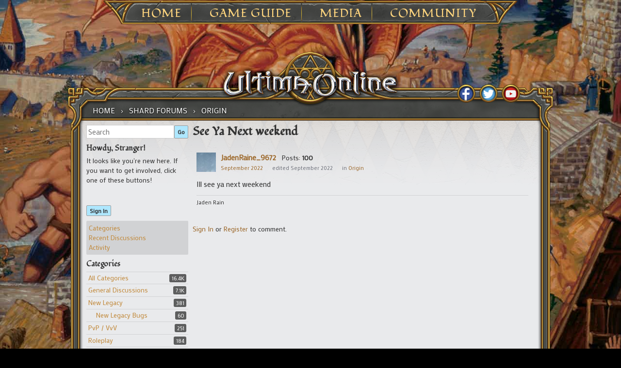

--- FILE ---
content_type: text/html; charset=utf-8
request_url: https://forum.uo.com/discussion/11260/see-ya-next-weekend
body_size: 33272
content:
<!DOCTYPE html>
<html ng-app="myUO" lang="en">

<head>
    <title>See Ya Next weekend - Ultima Online Forums</title>
  <link rel="stylesheet" type="text/css" href="/applications/dashboard/design/style.css?v=2.3.1" media="all" />
  <link rel="stylesheet" type="text/css" href="/plugins/Tagging/design/childtagslist.css?v=1.8.12" media="all" />
  <link rel="stylesheet" type="text/css" href="/plugins/editor/design/editor.css?v=1.7.7" media="all" />
  <link rel="stylesheet" type="text/css" href="/resources/design/vanillicon.css?v=2.3.1" media="all" />
  <link rel="stylesheet" type="text/css" href="/plugins/Tagging/design/tag.css?v=1.8.12" media="all" />
  <link rel="stylesheet" type="text/css" href="/plugins/FeedDiscussionsPlus/design/feeddiscussionspluspopup.css?v=2.2" media="all" />
  <link rel="stylesheet" type="text/css" href="/plugins/IndexPhotos/design/indexphotos.css?v=1.2.2" media="all" />
  <link rel="stylesheet" type="text/css" href="/plugins/Signatures/design/signature.css?v=1.6.0" media="all" />
  <link rel="stylesheet" type="text/css" href="/themes/uo_vanilla/design/custom.css?v=2.3.1" media="all" />
  <link rel="stylesheet" type="text/css" href="/applications/dashboard/design/spoilers.css?v=2.3.1" media="all" />
  <link rel="stylesheet" type="text/css" href="/plugins/DiscussionPolls/design/discussionpolls.css?v=1.3.6" media="all" />
  <link rel="stylesheet" type="text/css" href="https://forum.uo.com/cache/CSSedit/1737732113.css?v=2.3.1" media="all" />
  <link rel="stylesheet" type="text/css" href="/plugins/jsconnect/design/jsconnect.css?v=1.5.3" media="all" />
  <link rel="canonical" href="https://forum.uo.com/discussion/11260/see-ya-next-weekend" />
  <meta property="og:type" content="article" />
  <meta property="og:site_name" content="Ultima Online Forums" />
  <meta property="og:title" itemprop="name" content="See Ya Next weekend" />
  <meta property="og:url" content="https://forum.uo.com/discussion/11260/see-ya-next-weekend" />
  <meta name="description" property="og:description" itemprop="description" content="Ill see ya next weekend" />
  <script type="text/javascript">gdn=window.gdn||{};gdn.meta={
    "ConfirmDeleteCommentHeading": "Delete Comment",
    "ConfirmDeleteCommentText": "Are you sure you want to delete this comment?",
    "Spoiler": "Spoiler",
    "show": "show",
    "hide": "hide",
    "emoji": {
        "assetPath": "\/resources\/emoji",
        "format": "<img class=\"emoji\" src=\"%1$s\" title=\"%2$s\" alt=\"%2$s\" height=\"20\" \/>",
        "emoji": {
            "smile": "smile.png",
            "smiley": "smiley.png",
            "wink": "wink.png",
            "blush": "blush.png",
            "neutral": "neutral.png",
            "relaxed": "relaxed.png",
            "grin": "grin.png",
            "joy": "joy.png",
            "sweat_smile": "sweat_smile.png",
            "lol": "lol.png",
            "innocent": "innocent.png",
            "naughty": "naughty.png",
            "yum": "yum.png",
            "relieved": "relieved.png",
            "love": "love.png",
            "sunglasses": "sunglasses.png",
            "smirk": "smirk.png",
            "expressionless": "expressionless.png",
            "unamused": "unamused.png",
            "sweat": "sweat.png",
            "pensive": "pensive.png",
            "confused": "confused.png",
            "confounded": "confounded.png",
            "kissing": "kissing.png",
            "kissing_heart": "kissing_heart.png",
            "kissing_smiling_eyes": "kissing_smiling_eyes.png",
            "kissing_closed_eyes": "kissing_closed_eyes.png",
            "tongue": "tongue.png",
            "disappointed": "disappointed.png",
            "worried": "worried.png",
            "angry": "angry.png",
            "rage": "rage.png",
            "cry": "cry.png",
            "persevere": "persevere.png",
            "triumph": "triumph.png",
            "frowning": "frowning.png",
            "anguished": "anguished.png",
            "fearful": "fearful.png",
            "weary": "weary.png",
            "sleepy": "sleepy.png",
            "tired_face": "tired_face.png",
            "grimace": "grimace.png",
            "bawling": "bawling.png",
            "open_mouth": "open_mouth.png",
            "hushed": "hushed.png",
            "cold_sweat": "cold_sweat.png",
            "scream": "scream.png",
            "astonished": "astonished.png",
            "flushed": "flushed.png",
            "sleeping": "sleeping.png",
            "dizzy": "dizzy.png",
            "no_mouth": "no_mouth.png",
            "mask": "mask.png",
            "star": "star.png",
            "cookie": "cookie.png",
            "warning": "warning.png",
            "mrgreen": "mrgreen.png",
            "heart": "heart.png",
            "heartbreak": "heartbreak.png",
            "kiss": "kiss.png",
            "+1": "+1.png",
            "-1": "-1.png",
            "grey_question": "grey_question.png",
            "trollface": "trollface.png",
            "error": "grey_question.png"
        }
    },
    "DiscussionID": "11260",
    "Category": "Origin",
    "DP_ShowResults": "Show Results",
    "DP_ShowForm": "Show Poll Form",
    "DP_ConfirmDelete": "Are you sure you want to delete this poll?",
    "AnalyticsTask": "tick",
    "TagHint": "Start to type...",
    "editorVersion": "1.7.7",
    "editorPluginAssets": "\/plugins\/editor",
    "wysiwygHelpText": "You are using <a href=\"https:\/\/en.wikipedia.org\/wiki\/WYSIWYG\" target=\"_new\">WYSIWYG<\/a> in your post.",
    "bbcodeHelpText": "You can use <a href=\"http:\/\/en.wikipedia.org\/wiki\/BBCode\" target=\"_new\">BBCode<\/a> in your post.",
    "htmlHelpText": "You can use <a href=\"http:\/\/htmlguide.drgrog.com\/cheatsheet.php\" target=\"_new\">Simple HTML<\/a> in your post.",
    "markdownHelpText": "You can use <a href=\"http:\/\/en.wikipedia.org\/wiki\/Markdown\" target=\"_new\">Markdown<\/a> in your post.",
    "textHelpText": "You are using plain text in your post.",
    "editorWysiwygCSS": "\/plugins\/editor\/design\/wysiwyg.css",
    "canUpload": false,
    "maxUploadSize": 2097152,
    "editorFileInputName": "editorupload",
    "allowedFileExtensions": "[\"txt\",\"jpg\",\"jpeg\",\"gif\",\"png\",\"bmp\",\"tiff\",\"ico\",\"zip\",\"gz\",\"tar.gz\",\"tgz\",\"psd\",\"ai\",\"fla\",\"pdf\",\"doc\",\"xls\",\"ppt\",\"docx\",\"xlsx\",\"log\",\"rar\",\"7z\"]",
    "maxFileUploads": "20",
    "LastCommentID": 0,
    "TransportError": "A fatal error occurred while processing the request.<br \/>The server returned the following response: %s",
    "TransientKey": null,
    "WebRoot": "https:\/\/forum.uo.com\/",
    "UrlFormat": "\/{Path}",
    "Path": "discussion\/11260\/see-ya-next-weekend",
    "Args": "",
    "ResolvedPath": "vanilla\/discussion\/index",
    "ResolvedArgs": {
        "DiscussionID": "11260",
        "DiscussionStub": "see-ya-next-weekend",
        "Page": ""
    },
    "SignedIn": 0,
    "ConfirmHeading": "Confirm",
    "ConfirmText": "Are you sure you want to do that?",
    "Okay": "Okay",
    "Cancel": "Cancel",
    "Search": "Search"
};</script>
  <script src="//ajax.googleapis.com/ajax/libs/jquery/1.10.2/jquery.min.js?v=2.3.1" type="text/javascript"></script>
  <script src="/js/library/jquery.form.js?v=2.3.1" type="text/javascript"></script>
  <script src="/js/library/jquery.popup.js?v=2.3.1" type="text/javascript"></script>
  <script src="/js/library/jquery.gardenhandleajaxform.js?v=2.3.1" type="text/javascript"></script>
  <script src="/js/library/jquery.atwho.js?v=2.3.1" type="text/javascript"></script>
  <script src="/js/global.js?v=2.3.1" type="text/javascript"></script>
  <script src="/js/library/jquery.autosize.min.js?v=2.3.1" type="text/javascript"></script>
  <script src="/applications/vanilla/js/autosave.js?v=2.3.1" type="text/javascript"></script>
  <script src="/applications/vanilla/js/discussion.js?v=2.3.1" type="text/javascript"></script>
  <script src="/applications/dashboard/js/spoilers.js?v=2.3.1" type="text/javascript"></script>
  <script src="/plugins/DiscussionPolls/js/discussionpolls.js?v=1.3.6" type="text/javascript"></script>
  <script src="/plugins/Quotes/js/quotes.js?v=1.8" type="text/javascript"></script>
  <script src="/plugins/editor/js/editor.js?v=1.7.7" type="text/javascript"></script>
  <script src="/plugins/editor/js/jquery.ui.widget.js?v=1.7.7" type="text/javascript"></script>
  <script src="/plugins/editor/js/jquery.iframe-transport.js?v=1.7.7" type="text/javascript"></script>
  <script src="/plugins/editor/js/jquery.fileupload.js?v=1.7.7" type="text/javascript"></script>
  <script src="/plugins/jsconnect/js/jsconnect.js?v=1.5.3" type="text/javascript"></script>
  <style>.Signature img, .UserSignature img {
   max-height: 200px !important;
}</style>
	<link rel='stylesheet' id='ultimaonline-google-fonts-css'  href='https://fonts.googleapis.com/css?family=Lato%3A100%2C400%2C700%2C900%2C400italic%2C900italic&#038;ver=4.8.1' type='text/css' media='all' />
	<link rel='stylesheet' id='ultimaonline-google-font2-css'  href='https://fonts.googleapis.com/css?family=Fondamento&#038;ver=4.8.1' type='text/css' media='all' />
	<link rel='stylesheet' id='ultimaonline-google-font3-css'  href='https://fonts.googleapis.com/css?family=Mako&#038;ver=4.8.1' type='text/css' media='all' />
	<link rel='stylesheet' id='ultimaonline-font-awesome-css'  href='https://maxcdn.bootstrapcdn.com/font-awesome/4.2.0/css/font-awesome.min.css?ver=4.8.1' type='text/css' media='all' />
    <script type='text/javascript' src='https://forum.uo.com/themes/uo_vanilla/js/randomBg.js?v=2.3.1'></script>
</head>

<body id="vanilla_discussion_index" class="page-template page-template-page-templates page-template-page-wtb page-template-page-templatespage-wtb-php page page-id-1709 custom-background tribe-no-js group-blog Vanilla Discussion Index  Section-Discussion Section-Category-origin">

    <div id="page" class="hfeed site">
        <header id="masthead" class="site-header" role="banner">
            <nav id="site-navigation" class="main-navigation" role="navigation">
            <ul>
            	<li><a href="https://uo.com/">Home</a>
					<ul class="sub-menu">
						<li id="menu-item-1917" class="menu-item menu-item-type-post_type menu-item-object-page menu-item-1917"><a href="https://uo.com/archives/">Archives</a></li>
						<li id="menu-item-2230" class="menu-item menu-item-type-post_type menu-item-object-page menu-item-2230"><a href="https://uo.com/jp-archives/" target="_blank">JP Archives</a></li>
					</ul>
            	</li>
            	<li><a href="https://uo.com/what-is-uo/">Game Guide</a>
            		<ul class="sub-menu">
						<li id="menu-item-1903" class="menu-item menu-item-type-post_type menu-item-object-page menu-item-1903"><a href="https://uo.com/what-is-uo/">What is UO?</a></li>
						<li id="menu-item-1902" class="menu-item menu-item-type-post_type menu-item-object-page menu-item-1902"><a href="https://uo.com/getting-started/">Getting Started</a></li>
						<li id="menu-item-1927" class="menu-item menu-item-type-post_type menu-item-object-page menu-item-1927"><a href="https://uo.com/client-download/">Client Download</a></li>
						<li id="menu-item-9741" class="menu-item menu-item-type-post_type menu-item-object-incsub_wiki menu-item-9741"><a href="https://uo.com/wiki/ultima-online-wiki/publish-notes/">Publish Notes</a></li>
						<li id="menu-item-9825" class="menu-item menu-item-type-post_type menu-item-object-incsub_wiki menu-item-9825"><a href="https://uo.com/wiki/ultima-online-wiki/player/a-summary-for-returning-players/">Returning Players</a></li>
						<li id="menu-item-14482" class="menu-item menu-item-type-post_type menu-item-object-page menu-item-14482"><a href="https://uo.com/the-shattered-obelisk/">20th Anniversary Event Arc</a></li>
					</ul>
				</li>
            	<li><a href="https://uo.com/screenshots/">Media</a>
					<ul class="sub-menu">
						<li id="menu-item-1876" class="menu-item menu-item-type-post_type menu-item-object-page menu-item-1876"><a href="https://uo.com/screenshots/">Screenshots</a></li>
						<li id="menu-item-1899" class="menu-item menu-item-type-post_type menu-item-object-page menu-item-1899"><a href="https://uo.com/15th-anniversary/">15th Anniversary</a></li>
						<li id="menu-item-2377" class="menu-item menu-item-type-post_type menu-item-object-page menu-item-2377"><a href="https://uo.com/time-of-legends/">Time of Legends</a></li>
						<li id="menu-item-9727" class="menu-item menu-item-type-post_type menu-item-object-page menu-item-9727"><a href="https://uo.com/spring-contest-2016/">Spring Contest 2016</a></li>
						<li id="menu-item-9746" class="menu-item menu-item-type-post_type menu-item-object-page menu-item-9746"><a href="https://uo.com/newsletter-archive/">Newsletter Archive</a></li>
					</ul>
            	</li>
            	<li><a href="https://uo.com/em-news/">Community</a>
					<ul class="sub-menu">
						<!--li id="menu-item-1913" class="menu-item menu-item-type-post_type menu-item-object-page menu-item-1913"><a href="https://uo.com/myuo-2/">MyUO</a></li-->
						<li id="menu-item-2098" class="menu-item menu-item-type-post_type menu-item-object-page menu-item-2098"><a href="https://uo.com/live-events/">Live Events</a></li>
						<li id="menu-item-2183" class="menu-item menu-item-type-custom menu-item-object-custom menu-item-2183"><a href="http://uo.com/events/">Event Calendar</a></li>
						<li id="menu-item-1930" class="menu-item menu-item-type-post_type menu-item-object-page menu-item-1930"><a href="https://uo.com/em-news/">Event Moderators</a></li>
						<li id="menu-item-2130" class="menu-item menu-item-type-post_type menu-item-object-page menu-item-2130"><a href="https://uo.com/player-event-coordinator/">Player Event Coordinator</a></li>
						<li id="menu-item-1864" class="menu-item menu-item-type-post_type menu-item-object-page menu-item-1864"><a href="https://uo.com/fansites/">Fansites</a></li>
						<li id="menu-item-1926" class="menu-item menu-item-type-post_type menu-item-object-page menu-item-1926"><a href="https://uo.com/contact/">Contact</a></li>
					</ul>
            	</li>
            </ul>
            </nav><!-- #site-navigation -->
        </header><!-- #masthead -->
<div id="content" class="site-content">



    <div id="primary" class="content-area">
        <main id="main" class="site-main" role="main">

            <div id="content-top">

                <nav class="wtb-navigation clear" role="navigation">
                    <div class="breadcrumbs" xmlns:v="http://rdf.data-vocabulary.org/#">
                        <span class="Breadcrumbs" itemscope itemtype="http://data-vocabulary.org/Breadcrumb"><span class="CrumbLabel CrumbLabel HomeCrumb"><a href="https://forum.uo.com/" itemprop="url"><span itemprop="title">Home</span></a></span> <span itemprop="child" itemscope itemtype="http://data-vocabulary.org/Breadcrumb"><span class="Crumb">›</span> <span class="CrumbLabel Category-shard-forums"><a href="//forum.uo.com/categories/shard-forums" itemprop="url"><span itemprop="title">Shard Forums</span></a></span> <span itemprop="child" itemscope itemtype="http://data-vocabulary.org/Breadcrumb"><span class="Crumb">›</span> <span class="CrumbLabel Category-origin Last"><a href="//forum.uo.com/categories/origin" itemprop="url"><span itemprop="title">Origin</span></a></span> </span></span></span>
                    </div>
                </nav>

                <div id="social">
                    <div id="social_fb"><a href="http://www.facebook.com/UltimaOnline" target="_blank"></a></div>
                    <div id="social_tw"><a href="http://twitter.com/UOHerald" target="_blank"></a></div>
                    <div id="social_yt"><a href="https://www.youtube.com/channel/UC2LvHD3LS_4wBWPzh-UGUdQ" target="_blank"></a></div>

                </div> <!-- end div social -->

            </div> <!-- end div content top -->

            <div id="content-middle">



                <div class="contentarea-box">
                    <div class="sidebar">
                        <div class="meBox"><div class="MeBox MeBox-SignIn"><div class="SignInLinks"><a href="/entry/signin?Target=discussion%2F11260%2Fsee-ya-next-weekend" class=" SignInPopup" rel="nofollow">Sign In</a></div> <div class="SignInIcons"></div></div></div>
                        <div class="searchBox"><form method="get" action="/search">
<div>
<input type="text" id="Form_Search" name="Search" value="" placeholder="Search" accesskey="/" class="InputBox" /><input type="submit" id="Form_Go" name="" value="Go" class="Button" />
</div>
</form></div>
                        <div class="panelBox"><div class="Box GuestBox">
    <h4>Howdy, Stranger!</h4>

    <p>It looks like you're new here. If you want to get involved, click one of these buttons!</p>

    <p>
<div style="display: none" class="JsConnect-Container ConnectButton Small UserInfo" rel="https://forum-login.uo.com/checkAuth?client_id=645930712&amp;Target=%2Fdiscussion%2F11260%2Fsee-ya-next-weekend&amp;callback=?"><div class="JsConnect-Connect"><a class="ConnectLink"><img src="https://cd8ba0b44a15c10065fd-24461f391e20b7336331d5789078af53.ssl.cf1.rackcdn.com/images/usericon_50.png" class="ProfilePhotoSmall UserPhoto" /><span class="Username"></span><div class="ConnectLabel TextColor">Sign In with Account Center</div></a></div></div></p>

    <div class="P"><a href="/entry/signin?Target=discussion%2F11260%2Fsee-ya-next-weekend" class="Button Primary SignInPopup" rel="nofollow">Sign In</a></div>    </div>
<div class="BoxFilter BoxDiscussionFilter">
    <ul class="FilterMenu">
        <li class="AllCategories"><a href="/categories"><span class="Sprite SpAllCategories"></span> Categories</a></li>         <li class="Discussions"><a href="/discussions" class=""><span class="Sprite SpDiscussions"></span> Recent Discussions</a></li>
        <li class="Activities"><a href="/activity" class=""><span class="Sprite SpActivity"></span> Activity</a></li>            </ul>
</div>
    <div class="Box BoxCategories">
        <h4>Categories</h4>        <ul class="PanelInfo PanelCategories">
            <li><a href="/categories" class="ItemLink"><span class="Aside"><span class="Count"><span title="16,361 discussions" class="Number">16.4K</span></span></span> All Categories</a></li><li class="ClearFix Depth1 Category-general"><a href="https://forum.uo.com/categories/general" class="ItemLink"><span class="Aside"><span class="Count"><span title="7,139 discussions" class="Number">7.1K</span></span></span> General Discussions</a></li>
<li class="ClearFix Depth1 Category-new-legacy"><a href="https://forum.uo.com/categories/new-legacy" class="ItemLink"><span class="Aside"><span class="Count"><span title="381 discussions" class="Number">381</span></span></span> New Legacy</a></li>
<li class="ClearFix Depth2 Category-new-legacy-bugs"><a href="https://forum.uo.com/categories/new-legacy-bugs" class="ItemLink"><span class="Aside"><span class="Count"><span title="60 discussions" class="Number">60</span></span></span> New Legacy Bugs</a></li>
<li class="ClearFix Depth1 Category-pvp-vvv"><a href="https://forum.uo.com/categories/pvp-vvv" class="ItemLink"><span class="Aside"><span class="Count"><span title="251 discussions" class="Number">251</span></span></span> PvP / VvV</a></li>
<li class="ClearFix Depth1 Category-roleplay"><a href="https://forum.uo.com/categories/roleplay" class="ItemLink"><span class="Aside"><span class="Count"><span title="184 discussions" class="Number">184</span></span></span> Roleplay</a></li>
<li class="ClearFix Depth1 Category-skill-and-stats"><a href="https://forum.uo.com/categories/skill-and-stats" class="ItemLink"><span class="Aside"><span class="Count"><span title="465 discussions" class="Number">465</span></span></span> Skills and Stats</a></li>
<li class="ClearFix Depth1 Category-homes-castles"><a href="https://forum.uo.com/categories/homes-castles" class="ItemLink"><span class="Aside"><span class="Count"><span title="244 discussions" class="Number">244</span></span></span> Homes &amp; Castles</a></li>
<li class="ClearFix Depth1 Category-trade-forums"><a href="https://forum.uo.com/categories/trade-forums" class="ItemLink"><span class="Aside"><span class="Count"><span title="644 discussions" class="Number">644</span></span></span> Trade Forums</a></li>
<li class="ClearFix Depth2 Category-general-trade"><a href="https://forum.uo.com/categories/general-trade" class="ItemLink"><span class="Aside"><span class="Count"><span title="418 discussions" class="Number">418</span></span></span> General Trade</a></li>
<li class="ClearFix Depth2 Category-rares"><a href="https://forum.uo.com/categories/rares" class="ItemLink"><span class="Aside"><span class="Count"><span title="226 discussions" class="Number">226</span></span></span> Rares</a></li>
<li class="ClearFix Depth1 Category-shard-forums"><a href="https://forum.uo.com/categories/shard-forums" class="ItemLink"><span class="Aside"><span class="Count"><span title="4,684 discussions" class="Number">4.7K</span></span></span> Shard Forums</a></li>
<li class="ClearFix Depth2 Category-atlantic"><a href="https://forum.uo.com/categories/atlantic" class="ItemLink"><span class="Aside"><span class="Count"><span title="366 discussions" class="Number">366</span></span></span> Atlantic</a></li>
<li class="ClearFix Depth2 Category-arirang"><a href="https://forum.uo.com/categories/arirang" class="ItemLink"><span class="Aside"><span class="Count"><span title="226 discussions" class="Number">226</span></span></span> Arirang</a></li>
<li class="ClearFix Depth2 Category-asuka"><a href="https://forum.uo.com/categories/asuka" class="ItemLink"><span class="Aside"><span class="Count"><span title="5 discussions" class="Number">5</span></span></span> Asuka</a></li>
<li class="ClearFix Depth2 Category-baja"><a href="https://forum.uo.com/categories/baja" class="ItemLink"><span class="Aside"><span class="Count"><span title="295 discussions" class="Number">295</span></span></span> Baja</a></li>
<li class="ClearFix Depth2 Category-balhae"><a href="https://forum.uo.com/categories/balhae" class="ItemLink"><span class="Aside"><span class="Count"><span title="80 discussions" class="Number">80</span></span></span> Balhae</a></li>
<li class="ClearFix Depth2 Category-catskills"><a href="https://forum.uo.com/categories/catskills" class="ItemLink"><span class="Aside"><span class="Count"><span title="649 discussions" class="Number">649</span></span></span> Catskills</a></li>
<li class="ClearFix Depth2 Category-chesapeake"><a href="https://forum.uo.com/categories/chesapeake" class="ItemLink"><span class="Aside"><span class="Count"><span title="277 discussions" class="Number">277</span></span></span> Chesapeake</a></li>
<li class="ClearFix Depth2 Category-drachenfels"><a href="https://forum.uo.com/categories/drachenfels" class="ItemLink"><span class="Aside"><span class="Count"><span title="154 discussions" class="Number">154</span></span></span> Drachenfels</a></li>
<li class="ClearFix Depth2 Category-europa"><a href="https://forum.uo.com/categories/europa" class="ItemLink"><span class="Aside"><span class="Count"><span title="161 discussions" class="Number">161</span></span></span> Europa</a></li>
<li class="ClearFix Depth2 Category-formosa"><a href="https://forum.uo.com/categories/formosa" class="ItemLink"><span class="Aside"><span class="Count"><span title="40 discussions" class="Number">40</span></span></span> Formosa</a></li>
<li class="ClearFix Depth2 Category-great-lakes"><a href="https://forum.uo.com/categories/great-lakes" class="ItemLink"><span class="Aside"><span class="Count"><span title="214 discussions" class="Number">214</span></span></span> Great Lakes</a></li>
<li class="ClearFix Depth2 Category-hokuto"><a href="https://forum.uo.com/categories/hokuto" class="ItemLink"><span class="Aside"><span class="Count"><span title="7 discussions" class="Number">7</span></span></span> Hokuto</a></li>
<li class="ClearFix Depth2 Category-izumo"><a href="https://forum.uo.com/categories/izumo" class="ItemLink"><span class="Aside"><span class="Count"><span title="3 discussions" class="Number">3</span></span></span> Izumo</a></li>
<li class="ClearFix Depth2 Category-lake-austin"><a href="https://forum.uo.com/categories/lake-austin" class="ItemLink"><span class="Aside"><span class="Count"><span title="133 discussions" class="Number">133</span></span></span> Lake Austin</a></li>
<li class="ClearFix Depth2 Category-lake-superior"><a href="https://forum.uo.com/categories/lake-superior" class="ItemLink"><span class="Aside"><span class="Count"><span title="539 discussions" class="Number">539</span></span></span> Lake Superior</a></li>
<li class="ClearFix Depth2 Category-legends"><a href="https://forum.uo.com/categories/legends" class="ItemLink"><span class="Aside"><span class="Count"><span title="102 discussions" class="Number">102</span></span></span> Legends</a></li>
<li class="ClearFix Depth2 Category-mizuho"><a href="https://forum.uo.com/categories/mizuho" class="ItemLink"><span class="Aside"><span class="Count"><span title="5 discussions" class="Number">5</span></span></span> Mizuho</a></li>
<li class="ClearFix Depth2 Category-muugen"><a href="https://forum.uo.com/categories/muugen" class="ItemLink"><span class="Aside"><span class="Count"><span title="7 discussions" class="Number">7</span></span></span> Mugen</a></li>
<li class="ClearFix Depth2 Category-napa-valley"><a href="https://forum.uo.com/categories/napa-valley" class="ItemLink"><span class="Aside"><span class="Count"><span title="123 discussions" class="Number">123</span></span></span> Napa Valley</a></li>
<li class="ClearFix Depth2 Category-oceania"><a href="https://forum.uo.com/categories/oceania" class="ItemLink"><span class="Aside"><span class="Count"><span title="103 discussions" class="Number">103</span></span></span> Oceania</a></li>
<li class="ClearFix Depth2 Active Category-origin"><a href="https://forum.uo.com/categories/origin" class="ItemLink"><span class="Aside"><span class="Count"><span title="372 discussions" class="Number">372</span></span></span> Origin</a></li>
<li class="ClearFix Depth2 Category-pacific"><a href="https://forum.uo.com/categories/pacific" class="ItemLink"><span class="Aside"><span class="Count"><span title="194 discussions" class="Number">194</span></span></span> Pacific</a></li>
<li class="ClearFix Depth2 Category-sakura"><a href="https://forum.uo.com/categories/sakura" class="ItemLink"><span class="Aside"><span class="Count"><span title="5 discussions" class="Number">5</span></span></span> Sakura</a></li>
<li class="ClearFix Depth2 Category-siege"><a href="https://forum.uo.com/categories/siege" class="ItemLink"><span class="Aside"><span class="Count"><span title="312 discussions" class="Number">312</span></span></span> Siege</a></li>
<li class="ClearFix Depth2 Category-sonoma"><a href="https://forum.uo.com/categories/sonoma" class="ItemLink"><span class="Aside"><span class="Count"><span title="294 discussions" class="Number">294</span></span></span> Sonoma</a></li>
<li class="ClearFix Depth2 Category-wakoku"><a href="https://forum.uo.com/categories/wakoku" class="ItemLink"><span class="Aside"><span class="Count"><span title="5 discussions" class="Number">5</span></span></span> Wakoku</a></li>
<li class="ClearFix Depth2 Category-yamato"><a href="https://forum.uo.com/categories/yamato" class="ItemLink"><span class="Aside"><span class="Count"><span title="13 discussions" class="Number">13</span></span></span> Yamato</a></li>
<li class="ClearFix Depth1 Category-classicuo-web-client"><a href="https://forum.uo.com/categories/classicuo-web-client" class="ItemLink"><span class="Aside"><span class="Count"><span title="28 discussions" class="Number">28</span></span></span> ClassicUO Web Client</a></li>
<li class="ClearFix Depth1 Category-customer-service"><a href="https://forum.uo.com/categories/customer-service" class="ItemLink"><span class="Aside"><span class="Count"><span title="2,390 discussions" class="Number">2.4K</span></span></span> Customer Service</a></li>
<li class="ClearFix Depth2 Category-bugs"><a href="https://forum.uo.com/categories/bugs" class="ItemLink"><span class="Aside"><span class="Count"><span title="1,715 discussions" class="Number">1.7K</span></span></span> Bugs</a></li>
<li class="ClearFix Depth2 Category-dev-feed"><a href="https://forum.uo.com/categories/dev-feed" class="ItemLink"><span class="Aside"><span class="Count"><span title="150 discussions" class="Number">150</span></span></span> Dev Feed</a></li>
<li class="ClearFix Depth2 Category-forum-feedback"><a href="https://forum.uo.com/categories/forum-feedback" class="ItemLink"><span class="Aside"><span class="Count"><span title="180 discussions" class="Number">180</span></span></span> Forum Feedback</a></li>
<li class="ClearFix Depth2 Category-test-center"><a href="https://forum.uo.com/categories/test-center" class="ItemLink"><span class="Aside"><span class="Count"><span title="343 discussions" class="Number">343</span></span></span> Test Center</a></li>
        </ul>
    </div>
</div>
                    </div>

                    <div class="entry-content">
                    <div class="MessageList Discussion"><!-- Page Title -->
<div id="Item_0" class="PageTitle"><div class="Options"></div><h1>See Ya Next weekend</h1></div>

<span id=NOFDP  > <!–– 1941 ––> <div id="Discussion_11260" class="Item ItemDiscussion  Role_Member Role_ActiveUOAccount">
    <div class="Discussion">
        <div class="Item-Header DiscussionHeader">
            <div class="AuthorWrap">
            <span class="Author">
                <a title="JadenRaine_9672" href="/profile/JadenRaine_9672" class="PhotoWrap"><img src="https://forum.uo.com/uploads/userpics/555/nUHNPX3RHB0NS.jpg" alt="JadenRaine_9672" class="ProfilePhoto ProfilePhotoMedium" /></a><a href="/profile/JadenRaine_9672" class="Username">JadenRaine_9672</a>            </span>
            <span class="AuthorInfo">
                </span> <!–– closing ID=FDP or NOFDP 2001 ––> <span class="MItem PostCount">Posts: <b>100</b></span><span class="MItem RoleTitle"></span>             </span>
            </div>
            <div class="Meta DiscussionMeta">
            <span class="MItem DateCreated">
                <a href="https://forum.uo.com/discussion/11260/see-ya-next-weekend" class="Permalink" rel="nofollow"><time title="September 17, 2022  3:13PM" datetime="2022-09-17T15:13:34+00:00">September 2022</time></a>            </span>
                <span class="MItem"> <span title="Edited September 17, 2022 3:21PM by JadenRaine_9672." class="DateUpdated">edited September 2022</span> </span>                 <span class="MItem Category"> in <a href="https://forum.uo.com/categories/origin">Origin</a></span>             </div>
        </div>
                <div class="Item-BodyWrap">
            <div class="Item-Body">
                <div class="Message">
                    Ill see ya next weekend                </div>
                <div class="Signature UserSignature ">Jaden Rain<!-- Wysiwyg --></div><div class="Reactions"></div>            </div>
        </div>
    </div>
</div>
</div><div class="CommentsWrap"><span class="BeforeCommentHeading"></span><div class="DataBox DataBox-Comments">    <ul class="MessageList DataList Comments">
            </ul>
</div><div class="P PagerWrap"></div></div>                <div class="Foot Closed">
                    <div class="Note Closed SignInOrRegister"><a href="/entry/signin?Target=discussion%2F11260%2Fsee-ya-next-weekend%3F" class="Popup">Sign In</a> or <a href="/discussion/11260/see-ya-next-weekend?">Register</a> to comment.                    </div>
                                    </div>
            
                    </div>

                </div> <!-- end div page-box -->
            </div> <!-- end div content middle -->

            <div id="content-bottom">


            </div> <!-- end div content bottom -->

        </main><!-- #main -->
    </div><!-- #primary -->

</div><!-- #content -->

    <footer id="colophon" class="site-footer" role="contentinfo">

        <div id="footerlegal">
            <div class="footerlogos esrblogo">
                <a href="http://www.esrb.org/" target="_blank"><img src="https://forum.uo.com/themes/uo_vanilla/images/footer_esrb.jpg?v=2.3.1" alt="ESRB"></a>
            </div>

        </div> <!-- end #footerlegal -->

        <div class="site-info">
            <a href="http://www.ea.com/global/corporate/advertise.jsp" target="_blank">Advertise</a> | <a href="http://info.ea.com/" target="_blank">Corporate Info</a> | <a href="http://www.ea.com/legal" target="_blank">Legal</a> | <a href="http://www.ea.com/global/legal/privacy_noseal.jsp" target="_blank">NEW Privacy & Cookie Policy</a> | <a href="http://tos.ea.com/legalapp/WEBTERMS/US/en/PC/" target="_blank">NEW User Agreement</a> | <a href="http://www.broadsword.com/careers.html" target="_blank">Jobs</a><br>
            &copy; 2017 Electronic Arts Inc. All Rights Reserved.<br>
            All trademarks are the property of their respective owners.
        </div><!-- .site-info -->
	<div><center><a id="TermsOfService" class="Popup" target="terms" href="/page/tos">Terms of Service</a></center></div>
    </footer><!-- #colophon -->
</div><!-- #page -->


</body>
</html>

--- FILE ---
content_type: application/javascript
request_url: https://forum-login.uo.com/checkAuth?client_id=645930712&Target=%2Fdiscussion%2F11260%2Fsee-ya-next-weekend&callback=jQuery1102039706322135383787_1768945471151&_=1768945471152
body_size: 906
content:
/**/jQuery1102039706322135383787_1768945471151({});